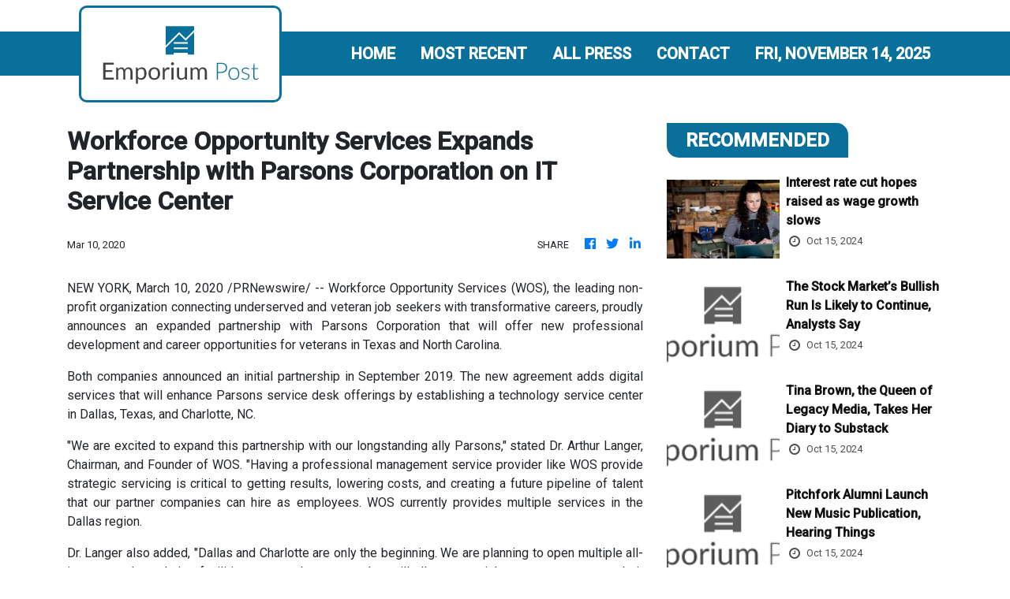

--- FILE ---
content_type: text/html
request_url: https://emporiumpost.com/news/workforce-opportunity-services-expands-partnership-with-parsons-corporation-on-it-service-center/208647
body_size: 826
content:
<!DOCTYPE html>
<html lang="en">
  <head>
    <meta charset="utf-8" />
    <title>Emporium Post - Daily Retailer & Wholesaler News</title>
    <base href="/" />
    <meta
      name="description"
      content="Keeping you updated with the ins and outs of the retail and wholesale sector as well as product and services."
    />
    <meta name="viewport" content="width=device-width, initial-scale=1" />
    <link rel="icon" type="image/x-icon" href="favicon.ico" />

    <meta property="og:title" content="Emporium Post - Daily Retailer & Wholesaler News" />
    <meta
      property="og:description"
      content="Keeping you updated with the ins and outs of the retail and wholesale sector as well as product and services."
    />
    <meta property="og:image" content="assets/img/logo.png" />
    <meta property="article:publisher" content="Emporium Post" />
    <meta property="article:author" content="Emporium Post" />
    <meta property="twitter:card" content="summary" />
    <meta property="twitter:title" content="Emporium Post - Daily Retailer & Wholesaler News" />
    <meta
      property="twitter:description"
      content="Keeping you updated with the ins and outs of the retail and wholesale sector as well as product and services."
    />
    <meta property="twitter:image" content="assets/img/logo.png" />

    <link href="https://fonts.googleapis.com/css?family=Roboto:300,400,500&display=swap" rel="stylesheet" />
    <link href="https://fonts.googleapis.com/css?family=Oleo+Script" rel="stylesheet" type="text/css" />
    <link rel="stylesheet" href="https://cdnjs.cloudflare.com/ajax/libs/font-awesome/4.7.0/css/font-awesome.min.css" />
    <!-- Global site tag (gtag.js) - Google Analytics -->
    <script async src="https://www.googletagmanager.com/gtag/js?id=UA-97456795-36"></script>
    <script>
      window.dataLayer = window.dataLayer || [];
      function gtag() {
        dataLayer.push(arguments);
      }
      gtag('js', new Date());

      gtag('config', 'UA-97456795-36');
    </script>
  <link rel="stylesheet" href="styles.57eeec8d3a5873a17a52.css"></head>
  <body>
    <app-root></app-root>
  <script src="runtime-es2015.c1b49972dd7276063f37.js" type="module"></script><script src="runtime-es5.c1b49972dd7276063f37.js" nomodule defer></script><script src="polyfills-es5.1a3c78b07cd6f16c6e9a.js" nomodule defer></script><script src="polyfills-es2015.1f913f16a2d346cc8bdc.js" type="module"></script><script src="scripts.423e8f522e7fbeeb83fa.js" defer></script><script src="main-es2015.0096c77f633b170a34c8.js" type="module"></script><script src="main-es5.0096c77f633b170a34c8.js" nomodule defer></script></body>
</html>
